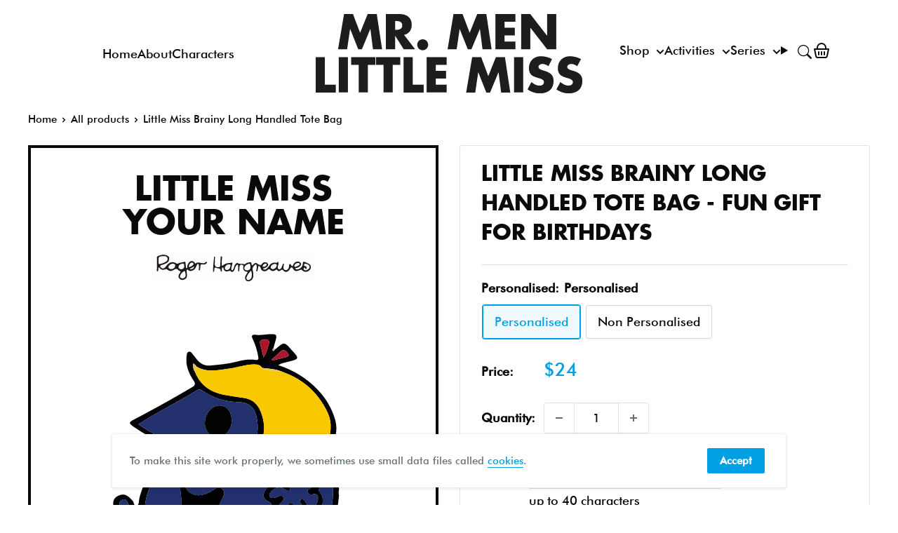

--- FILE ---
content_type: image/svg+xml
request_url: https://mrmen.com/cdn/shop/t/37/assets/svg--character--little-miss-brainy.svg?v=141534344078302279101695746645
body_size: 6009
content:
<?xml version="1.0" encoding="utf-8"?>
<!-- Generator: Adobe Illustrator 25.0.1, SVG Export Plug-In . SVG Version: 6.00 Build 0)  -->
<!DOCTYPE svg PUBLIC "-//W3C//DTD SVG 1.1//EN" "http://www.w3.org/Graphics/SVG/1.1/DTD/svg11.dtd" [
	<!ENTITY ns_extend "http://ns.adobe.com/Extensibility/1.0/">
	<!ENTITY ns_ai "http://ns.adobe.com/AdobeIllustrator/10.0/">
	<!ENTITY ns_graphs "http://ns.adobe.com/Graphs/1.0/">
	<!ENTITY ns_vars "http://ns.adobe.com/Variables/1.0/">
	<!ENTITY ns_imrep "http://ns.adobe.com/ImageReplacement/1.0/">
	<!ENTITY ns_sfw "http://ns.adobe.com/SaveForWeb/1.0/">
	<!ENTITY ns_custom "http://ns.adobe.com/GenericCustomNamespace/1.0/">
	<!ENTITY ns_adobe_xpath "http://ns.adobe.com/XPath/1.0/">
]>
<svg version="1.1" id="Layer_1" xmlns:x="&ns_extend;" xmlns:i="&ns_ai;" xmlns:graph="&ns_graphs;"
	 xmlns="http://www.w3.org/2000/svg" xmlns:xlink="http://www.w3.org/1999/xlink" x="0px" y="0px" width="512px" height="512px"
	 viewBox="0 0 512 512" style="enable-background:new 0 0 512 512;" xml:space="preserve">
<style type="text/css">
	.st0{fill:#030306;}
	.st1{fill:#A5A2A6;}
	.st2{fill:#22316D;}
	.st3{fill:#F8C800;}
	.st4{fill:#253167;}
	.st5{fill:#AF1529;}
	.st6{fill:#AA182F;}
	.st7{fill:#EACE43;}
	.st8{fill:#E4CA4B;}
	.st9{fill:#D9C34E;}
	.st10{fill:#010101;}
	.st11{fill:#02030A;}
	.st12{fill:#010202;}
</style>
<metadata>
	<sfw  xmlns="&ns_sfw;">
		<slices></slices>
		<sliceSourceBounds  bottomLeftOrigin="true" height="430.955" width="338.169" x="70.648" y="24.993"></sliceSourceBounds>
	</sfw>
</metadata>
<g id="_x34_X7w7j_1_">
	<g>
		<path class="st0" d="M408.644,288.642c-1.182,14.318-3.67,28.315-8.593,41.921c-16.247,44.9-50.238,68.193-95.042,77.961
			c-16.286,3.551-16.403,2.858-15.021,19.686c1.17,14.244,0.792,28.687,5.775,42.423c1.096,3.02-0.968,4.631-3.237,6.052
			c-6.275,3.929-13.051,6.707-20.351,7.713c-17.284,2.381-34.668,4.839-51.757-0.973c-9.143-3.11-16.801-8.204-18.57-18.724
			c-0.492-2.927-1.83-3.539-4.522-3.414c-4.488,0.209-9.063,0.523-13.477-0.094c-6.889-0.964-14.529-3.311-15.446-10.861
			c-0.933-7.684,5.657-12.603,12.236-15.488c13.044-5.721,27.082-7.155,41.125-8.456c1.948-0.181,6.524,3.515,5.89-2.179
			c-0.507-4.545,3.164-11.767-5.444-12.614c-10.753-1.058-20.951-4.052-30.922-7.888c-21.1-8.116-39.581-20.113-53.842-37.915
			c-2.703-3.374-4.368-4.879-8.336-1.392c-4.614,4.055-10.308,3.457-14.648-0.462c-3.413-3.082-5.689-3.167-9.101-0.402
			c-4.347,3.522-9.555,5.518-14.895,2.777c-5.77-2.962-6.643-8.618-6.142-14.556c0.473-0.289,0.579-0.678,0.318-1.167
			c1.01-3.436,1.01-3.436-5.075-4.357c0,0,0.159,0.106,0.158,0.107c-2.846-2.39-5.691-4.781-8.536-7.171
			c-0.176-0.878-0.353-1.757-0.529-2.635c-0.004-0.554-0.007-1.108-0.011-1.662c0.102-1.073,0.205-2.147,0.307-3.22
			c0.429-1.173,0.858-2.347,1.287-3.52c0.523-0.276,0.695-0.696,0.515-1.26c0.427-0.712,0.854-1.423,1.281-2.135
			c0.767-1.085,1.533-2.17,2.299-3.255c4.08-3.186,8.765-5.054,14.834-6.147c-2.529-3.039-4.559-5.479-6.589-7.918
			c0.147-0.583-0.039-1.026-0.56-1.327c-0.373-0.714-0.747-1.428-1.12-2.142c-1.79-7.99,1.625-13.104,9.033-15.666
			c8.631-2.985,13.434,2.769,18.643,8.157c2.176,2.25,1.346,7.895,5.689,6.864c3.575-0.849,3.085-5.441,3.693-8.742
			c4.507-24.477,26.246-59.075,45.72-72.54c-3.649-4.102-8.733-5.838-13.186-8.335c-13.478-7.558-27.187-14.713-39.885-23.577
			c-8.31-5.801-8.04-6.752,0.52-11.211c28.118-14.648,55.822-30.051,83.122-46.181c4.482-2.648,5.567-4.653,2.322-9.599
			c-7.013-10.691-11.986-22.301-10.001-35.668c0.36-2.426,0.036-5.329,3.425-5.995c2.844-0.559,3.848,1.878,5.236,3.51
			c2.184,2.568,4.187,5.29,6.303,7.919c5.15,6.398,11.671,9.269,20.002,8.399c12.311-1.284,24.661-2.158,36.694-5.351
			c9.015-2.392,18.166-4.172,27.511-2.711c4.167,0.652,4.863-0.783,4.254-4.405c-1.452-8.641-3.847-16.951-7.655-24.874
			c-2.29-4.764-2.954-7.772,4.749-6.833c6.839,0.834,13.957-0.942,20.96-1.047c8.398-0.125,9.268,1.33,6.9,9.419
			c-1.025,3.501-1.944,7.034-2.91,10.552c-1.337,1.232-2.33,2.95-0.814,4.212c0.791,0.659,2.431-0.68,2.917-2.141
			c0.681-0.479,1.405-0.908,2.037-1.445c11.321-9.618,11.319-9.62,21.833,2.042c11.682,12.958,11.671,12.914-4.912,17.279
			c-4.559,1.2-9.394,1.645-14.274,4.802c22.162,7.22,40.991,18.746,56.708,35.124c11.837,12.335,20.547,26.474,25.345,43.049
			c3.643,12.583,2.281,24.372-4.201,35.563c-1.362,2.351-2.136,4.111-1.084,6.867c5.23,13.705,7.515,28.128,9.917,42.51
			c0.064,5.408-0.114,10.837,1.306,16.135C407.707,282.879,407.932,285.756,408.644,288.642z M200.703,110.756
			c7.757,19.735,23.243,29.409,43.261,33.01c9.378,1.687,18.82,3.019,28.233,4.514c12.062,1.915,19.413,9.408,23.666,20.327
			c7.71,19.791,5.773,38.442-6.978,55.704c-1.826,1.458-4.058,2.577-4.941,5.474c15.049,1.568,29.467,1.101,43.788-1.875
			c17.335-1.93,34.272-5.416,50.83-11.15c14.622-5.063,18.146-11.509,18.044-29.135c-0.044-7.625-2.425-14.904-5.958-21.746
			c-13.768-26.666-34.652-45.172-63.025-55.13c-9.517-4.448-19.859-4.757-30.019-5.979c-2.217-3.716-5.429-4.829-9.773-4.987
			c-12.845-0.467-24.752,4.341-37.194,5.942c-15.952,2.053-32.122,6.471-47.474-2.679c-1.523-1.771-2.676-3.982-5.51-4.639
			C197.315,103.003,198.215,107.065,200.703,110.756z M118.759,186.06c10.37,7.38,21.081,12.898,31.618,18.692
			c7.392,4.065,15.02,7.734,22.203,12.134c3.153,1.932,8.938,5.331,3.221,9.367c-19.454,13.733-33.417,31.625-41.803,53.627
			c-10.665,27.98-8.465,63.092,15.111,87.271c18.848,19.33,41.989,29.521,67.347,36.33c6.413,1.722,14.909-2.889,18.985,3.434
			c3.646,5.654-0.031,13.831,2.585,20.572c0.099,0.255,0.096,0.554,0.122,0.834c0.453,4.963-0.028,8.071-6.783,6.8
			c-15.33-2.885-30.162,0.544-44.73,5.224c-2.742,0.881-4.923,2.621-6.751,4.873c-2.847,3.507-2.636,6.707,2.074,7.275
			c10.007,1.207,20.353,2.652,29.903-1.627c11.635-5.213,23.599-9.162,36.142-10.963c5.359-0.77,6.031-3.363,4.878-7.404
			c-1.747-6.123-1.009-12.312-0.924-18.472c0.039-2.832,0.867-6.109,4.459-6.067c3.869,0.046,3.95,3.451,3.826,6.293
			c-0.372,8.496,0.888,16.86,2.656,25.061c1.118,5.187,0.325,7.143-5.262,7.455c-12.411,0.693-24.368,3.64-35.83,8.563
			c-4.398,1.889-10.106,3.171-10.04,8.812c0.066,5.714,4.339,9.727,9.881,11.35c20.024,5.866,39.91,4.436,59.6-1.747
			c3.973-1.248,4.67-4.157,3.836-8.066c-3.589-16.822-4.767-33.864-4.829-51.055c-0.024-6.589,0.878-10.839,8.785-11.068
			c4.972-0.144,9.894-1.854,14.848-2.813c40.846-7.901,70.188-30.581,86.167-69.063c13.584-32.715,12.459-66.151,2.196-99.71
			c-2.147-7.021-4.426-9.691-12.343-7.418c-34.834,10-70.456,14.1-106.702,12.555c-3.169-0.135-6.814,0.1-8.049-3.247
			c-1.469-3.98,2.941-4.165,5.023-5.349c21.255-12.088,23.824-33.952,18.969-54.57c-3.162-13.426-11.895-19.523-24.947-19.796
			c-19.386-0.406-37.101-5.751-53.053-16.704c-2.725-1.871-4.692-2.14-7.561-0.388C176.025,153.888,146.94,168.064,118.759,186.06z
			 M95.859,321.349c-4.739,0.841-8.902,1.47-11.944,4.915c-2.885,3.267-5.738,7.271-3.422,11.215
			c2.937,5.002,7.584,1.508,11.285,0.089c3.111-1.192,5.88-3.25,8.869-4.793c2.597-1.341,5.342-0.865,6.696,1.526
			c1.705,3.012-0.669,4.735-3.282,5.486c-2.952,0.849-4.908,2.897-6.447,5.179c-2.922,4.331-7.827,10.562-2.906,13.923
			c4.267,2.914,9.142-3.637,12.382-7.682c2.575-3.213,1.701-10.382,7.783-9.267c6.51,1.193,2.175,7.509,3.232,11.404
			c0.498,1.837-0.095,4.165,2.389,4.833c2.281,0.613,3.451-1.362,4.99-2.527c3.014-2.282,1.967-5,0.81-7.547
			c-4.681-10.299-8.559-20.764-8.268-32.344c0.043-1.715,0.261-5.007-2.859-3.359c-7.436,3.929-7.872-1.375-9.121-6.177
			c-0.703-2.704-1.564-5.414-2.75-7.935c-1.669-3.549-4.593-5.18-8.275-3.14c-3.32,1.839-4.522,4.616-2.676,8.53
			c2.871,6.089,7.298,10.565,12.893,14.11c1.664,1.054,3.388,2.561,2.459,4.823c-1.182,2.878-3.321,0.908-5.027,0.536
			C100.218,322.612,97.812,321.874,95.859,321.349z M299.592,89.743c4.563-6.929,6.072-13.5,7.86-19.91
			c0.991-3.553-0.021-5.737-4.532-5.75c-8.642-0.025-9.777,1.331-7.323,9.567C297.027,78.455,298.032,83.387,299.592,89.743z
			 M311.26,92.704c0.384,0.491,0.767,0.981,1.151,1.472c6.659-1.68,13.341-3.278,19.97-5.07c4.164-1.126,4.542-3.121,1.634-6.491
			c-3.336-3.865-6.276-4.961-10.317-1.014C319.727,85.481,315.42,89.018,311.26,92.704z"/>
		<path class="st1" d="M316.143,78.103c-0.486,1.46-2.125,2.8-2.917,2.141c-1.516-1.262-0.524-2.98,0.814-4.212
			C314.741,76.722,315.442,77.412,316.143,78.103z"/>
		<path class="st2" d="M118.759,186.06c28.181-17.996,57.267-32.172,84.827-49.004c2.869-1.753,4.836-1.483,7.561,0.388
			c15.952,10.953,33.667,16.297,53.053,16.704c13.052,0.274,21.785,6.371,24.947,19.796c4.855,20.618,2.285,42.481-18.969,54.57
			c-2.082,1.184-6.491,1.369-5.023,5.349c1.235,3.347,4.88,3.112,8.049,3.247c36.246,1.545,71.868-2.555,106.702-12.555
			c7.918-2.273,10.196,0.397,12.343,7.418c10.263,33.559,11.388,66.995-2.196,99.71c-15.979,38.482-45.322,61.162-86.167,69.063
			c-4.954,0.958-9.876,2.669-14.848,2.813c-7.908,0.229-8.809,4.479-8.785,11.068c0.062,17.192,1.24,34.233,4.829,51.055
			c0.834,3.909,0.138,6.818-3.836,8.066c-19.69,6.183-39.576,7.613-59.6,1.747c-5.542-1.623-9.815-5.636-9.881-11.35
			c-0.065-5.641,5.642-6.922,10.04-8.812c11.462-4.924,23.419-7.87,35.83-8.563c5.587-0.312,6.38-2.269,5.262-7.455
			c-1.768-8.202-3.028-16.565-2.656-25.061c0.124-2.841,0.044-6.247-3.826-6.293c-3.592-0.042-4.42,3.234-4.459,6.067
			c-0.084,6.16-0.823,12.349,0.924,18.472c1.153,4.041,0.482,6.635-4.878,7.404c-12.543,1.801-24.507,5.749-36.142,10.963
			c-9.55,4.279-19.895,2.834-29.903,1.627c-4.71-0.568-4.921-3.768-2.074-7.275c1.828-2.253,4.009-3.992,6.751-4.873
			c14.567-4.68,29.4-8.109,44.73-5.224c6.756,1.271,7.237-1.837,6.783-6.8c-0.026-0.28-0.022-0.579-0.122-0.834
			c-2.616-6.741,1.061-14.918-2.585-20.572c-4.077-6.322-12.572-1.711-18.985-3.434c-25.357-6.809-48.498-17.001-67.347-36.33
			c-23.576-24.178-25.777-59.291-15.111-87.271c8.387-22.001,22.349-39.894,41.803-53.627c5.717-4.036-0.068-7.435-3.221-9.367
			c-7.183-4.4-14.81-8.069-22.203-12.134C139.84,198.958,129.129,193.44,118.759,186.06z M200.652,346.503
			c4.508-0.33,9.225-1.701,12.532-6.148c9.91-13.329,18.636-27.427,24.566-42.929c2.08-5.436,8.276-11.909,2.792-17.5
			c-6.463-6.59-12.354,0.945-17.922,3.72c-9.198,4.584-18.063,7.233-27.917,1.836c-3.965-2.172-5.855-5.917-8.757-8.88
			c-1.168-1.192-2.645-2.471-4.429-1.793c-2.197,0.836-2.425,2.904-2.134,4.968c2.276,16.114,2.399,32.367,3.276,48.576
			C183.25,339.276,190.293,346.316,200.652,346.503z M337.913,272.384c0.145-5.975-1.197-11.724-2.806-17.388
			c-0.754-2.652-3.028-4.608-5.727-3.667c-2.484,0.866-0.69,3.328-0.514,5.151c0.297,3.073,0.336,6.169,0.6,9.246
			c0.377,4.399-1.988,5.638-5.691,4.643c-10.489-2.817-16.301,3.583-21.536,10.855c-4.394,6.103-3.047,13.431,3.709,15.99
			c5.737,2.173,5.968,4.312,4.225,9.745c-2.491,7.768,0.095,15.159,6.51,20.397c5.567,4.545,11.165,2.629,15.983-1.716
			c2.168-1.955,3.377-1.514,5.637,0.033c8.194,5.612,12.843,5.057,19.534-2.512c2.564-2.9,4.907-4.682,8.99-5.204
			c15.926-2.034,23.842-21.033,14.28-33.845c-1.476-1.977-2.57-3.356-0.833-5.832c6.391-9.111,2.024-18.394-0.088-27.51
			c-0.687-2.965-2.984-6.475-6.521-5.017c-3.802,1.567-0.8,4.697,0.069,7.087c4.019,11.053,1.91,20.405-6.171,25.425
			c-2.484,1.543-5.451,2.356-3.913,6.07c1.348,3.254,4.197,3.318,7.15,2.656c6.789-1.522,8.09,2.747,7.383,7.777
			c-0.756,5.385-3.396,10.178-7.918,13.494c-3.103,2.276-6.225,3.588-6.832-2.326c-0.354-3.456-2.288-6.322-4.132-9.142
			c-1.348-2.061-3.501-3.363-5.774-2.126c-3.033,1.65-1.01,4.358,0.158,5.706c5.039,5.811,2.291,11.045-0.772,16.233
			c-1.728,2.927-4.283,6.216-7.875,5.047c-4.037-1.315-4.36-5.455-3.612-9.323c0.425-2.199,1.195-4.343,1.484-6.554
			c0.346-2.643-0.044-5.304-3.117-6.112c-3.702-0.972-4.331,2.239-4.677,4.519c-0.745,4.906-2.609,9.224-5.789,12.889
			c-2.132,2.457-4.463,5.943-8.252,4.428c-4.16-1.663-3.478-5.957-3.396-9.604c0.111-4.925,3.49-8.03,6.21-11.623
			c2.017-2.665,6.771-4.982,4.281-9.014c-2.57-4.162-6.485-1.228-9.825-0.004c-1.303,0.477-2.679,0.889-4.051,1.016
			c-2.26,0.209-4.659,0.282-5.929-2.152c-1.246-2.388,0.046-4.215,1.513-6.077c6.235-7.915,13.155-9.21,21.874-3.469
			c4.456,2.935,6.067,1.766,6.155-3.126C337.938,275.761,337.913,274.072,337.913,272.384z M253.614,180.999
			c-0.007-13.044-6.746-21.771-16.934-21.928c-11.882-0.183-21.633,11.062-21.789,25.127c-0.124,11.228,7.849,20.451,17.757,20.541
			C243.997,204.843,253.62,193.946,253.614,180.999z"/>
		<path class="st3" d="M203.163,103.048c15.352,9.15,31.522,4.732,47.474,2.679c12.442-1.601,24.35-6.409,37.194-5.942
			c4.345,0.158,7.556,1.271,9.772,4.986c9.36,5.233,19.944,4.334,30.021,5.98c28.373,9.958,49.257,28.464,63.025,55.13
			c3.533,6.842,5.914,14.12,5.958,21.746c0.101,17.626-3.422,24.072-18.044,29.135c-16.559,5.734-33.496,9.22-50.831,11.15
			c-3.078-2.062-6.644-1.658-9.702-0.808c-7.731,2.15-15.523,0.886-23.275,1.25c-2.937,0.138-5.744-0.038-5.87-4.042
			c12.751-17.262,14.688-35.914,6.978-55.704c-4.253-10.919-11.604-18.411-23.666-20.327c-9.413-1.495-18.855-2.826-28.233-4.514
			c-20.018-3.602-35.504-13.275-43.26-33.01C201.333,108.127,199.974,104.862,203.163,103.048z"/>
		<path class="st4" d="M95.859,321.349c1.953,0.525,4.36,1.263,6.811,1.798c1.706,0.373,3.845,2.343,5.027-0.536
			c0.929-2.262-0.795-3.769-2.459-4.823c-5.595-3.545-10.023-8.021-12.893-14.11c-1.845-3.914-0.644-6.691,2.676-8.53
			c3.682-2.04,6.605-0.409,8.275,3.14c1.186,2.521,2.047,5.23,2.75,7.935c1.248,4.803,1.685,10.106,9.121,6.177
			c3.12-1.649,2.902,1.644,2.859,3.359c-0.292,11.58,3.587,22.044,8.268,32.344c1.157,2.546,2.204,5.265-0.81,7.547
			c-1.539,1.165-2.709,3.14-4.99,2.527c-2.483-0.667-1.89-2.996-2.389-4.833c-1.056-3.895,3.279-10.211-3.232-11.404
			c-6.082-1.114-5.208,6.054-7.783,9.267c-3.241,4.045-8.115,10.596-12.382,7.682c-4.921-3.361-0.016-9.591,2.906-13.923
			c1.539-2.282,3.495-4.33,6.447-5.179c2.613-0.751,4.987-2.475,3.282-5.486c-1.354-2.391-4.099-2.867-6.696-1.526
			c-2.989,1.543-5.758,3.601-8.869,4.793c-3.701,1.418-8.348,4.913-11.285-0.089c-2.316-3.944,0.537-7.948,3.422-11.215
			C86.957,322.819,91.12,322.19,95.859,321.349z"/>
		<path class="st5" d="M299.592,89.743c-1.56-6.356-2.565-11.289-3.996-16.094c-2.453-8.236-1.319-9.592,7.323-9.567
			c4.512,0.013,5.523,2.197,4.532,5.75C305.664,76.244,304.155,82.814,299.592,89.743z"/>
		<path class="st6" d="M311.26,92.704c4.16-3.687,8.466-7.223,12.438-11.103c4.041-3.948,6.981-2.852,10.317,1.014
			c2.909,3.37,2.531,5.365-1.634,6.491c-6.629,1.792-13.311,3.39-19.97,5.07C312.028,93.686,311.644,93.195,311.26,92.704z"/>
		<path class="st7" d="M288.884,224.312c0.126,4.004,2.933,4.18,5.87,4.042c7.751-0.365,15.543,0.9,23.275-1.25
			c3.058-0.85,6.624-1.255,9.702,0.808c-14.32,2.975-28.738,3.442-43.787,1.875C284.826,226.889,287.059,225.77,288.884,224.312z"/>
		<path class="st8" d="M327.623,110.75c-10.077-1.646-20.66-0.747-30.021-5.98C307.764,105.993,318.106,106.302,327.623,110.75z"/>
		<path class="st9" d="M203.163,103.048c-3.189,1.814-1.831,5.079-2.46,7.709c-2.488-3.692-3.388-7.754-3.05-12.348
			C200.488,99.065,201.641,101.277,203.163,103.048z"/>
		<path class="st10" d="M200.652,346.503c-10.359-0.187-17.402-7.227-17.993-18.15c-0.877-16.209-0.999-32.462-3.276-48.576
			c-0.292-2.065-0.063-4.132,2.134-4.968c1.783-0.679,3.261,0.6,4.429,1.793c2.903,2.963,4.792,6.708,8.757,8.88
			c9.854,5.397,18.719,2.749,27.917-1.836c5.569-2.775,11.459-10.31,17.922-3.72c5.484,5.592-0.712,12.065-2.792,17.5
			c-5.931,15.502-14.656,29.6-24.566,42.929C209.877,344.803,205.16,346.173,200.652,346.503z"/>
		<path class="st11" d="M337.913,272.384c0,1.688,0.026,3.377-0.005,5.065c-0.088,4.892-1.699,6.061-6.155,3.126
			c-8.718-5.742-15.638-4.447-21.874,3.469c-1.467,1.862-2.758,3.688-1.513,6.077c1.27,2.435,3.669,2.362,5.929,2.152
			c1.372-0.127,2.748-0.538,4.051-1.016c3.34-1.224,7.255-4.158,9.825,0.004c2.49,4.033-2.264,6.35-4.281,9.014
			c-2.72,3.593-6.099,6.698-6.21,11.623c-0.082,3.647-0.765,7.941,3.396,9.604c3.789,1.515,6.12-1.971,8.252-4.428
			c3.18-3.665,5.044-7.983,5.789-12.889c0.346-2.28,0.975-5.491,4.677-4.519c3.073,0.807,3.463,3.469,3.117,6.112
			c-0.289,2.211-1.059,4.355-1.484,6.554c-0.748,3.868-0.424,8.008,3.612,9.323c3.592,1.17,6.148-2.119,7.875-5.047
			c3.062-5.188,5.811-10.422,0.772-16.233c-1.169-1.348-3.191-4.055-0.158-5.706c2.274-1.237,4.427,0.065,5.774,2.126
			c1.844,2.82,3.778,5.686,4.132,9.142c0.606,5.914,3.728,4.602,6.832,2.326c4.522-3.316,7.161-8.11,7.918-13.494
			c0.706-5.03-0.594-9.299-7.383-7.777c-2.954,0.662-5.802,0.598-7.15-2.656c-1.539-3.714,1.429-4.526,3.913-6.07
			c8.08-5.02,10.19-14.372,6.171-25.425c-0.869-2.391-3.871-5.52-0.069-7.087c3.537-1.458,5.834,2.052,6.521,5.017
			c2.113,9.115,6.48,18.398,0.088,27.51c-1.737,2.476-0.642,3.855,0.833,5.832c9.562,12.812,1.646,31.81-14.28,33.845
			c-4.083,0.522-6.426,2.304-8.99,5.204c-6.691,7.569-11.34,8.124-19.534,2.512c-2.26-1.548-3.469-1.988-5.637-0.033
			c-4.818,4.345-10.416,6.261-15.983,1.716c-6.416-5.238-9.001-12.629-6.51-20.397c1.742-5.433,1.511-7.572-4.225-9.745
			c-6.756-2.559-8.102-9.887-3.709-15.99c5.235-7.272,11.047-13.672,21.536-10.855c3.703,0.995,6.069-0.244,5.691-4.643
			c-0.264-3.077-0.304-6.173-0.6-9.246c-0.176-1.824-1.97-4.286,0.514-5.151c2.699-0.941,4.974,1.015,5.727,3.667
			C336.716,260.66,338.058,266.409,337.913,272.384z"/>
		<path class="st12" d="M253.614,180.999c0.007,12.947-9.617,23.844-20.965,23.741c-9.908-0.09-17.882-9.314-17.757-20.541
			c0.156-14.065,9.907-25.31,21.789-25.127C246.867,159.228,253.607,167.955,253.614,180.999z"/>
	</g>
</g>
</svg>
